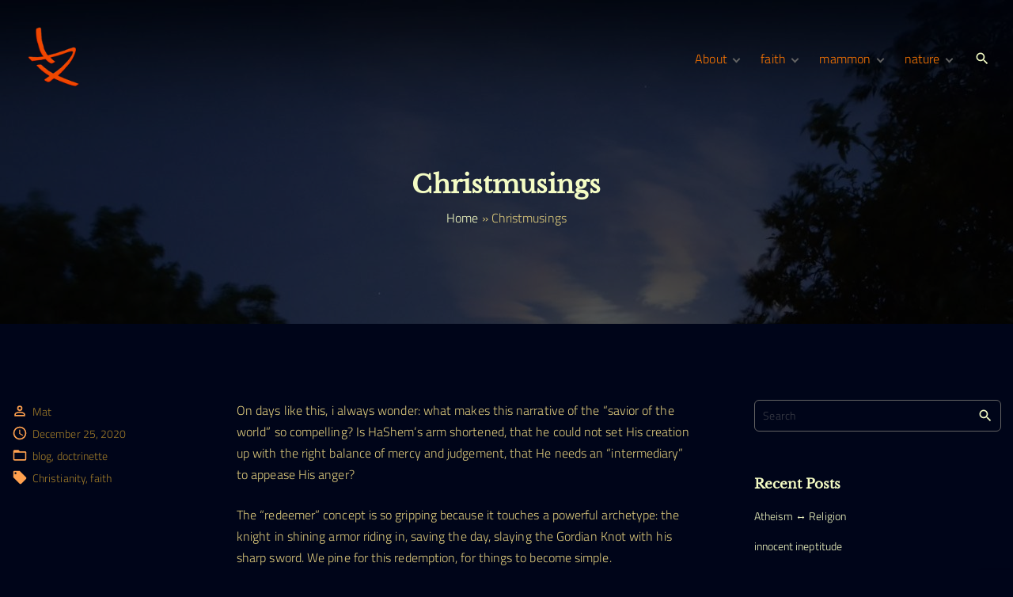

--- FILE ---
content_type: text/html; charset=UTF-8
request_url: https://www.boontotheplanet.net/blog/christmusings/
body_size: 16572
content:
<!doctype html>
<html lang="en" class="no-js-disabled">
<head>
	<meta charset="UTF-8"/>
	<meta name="viewport" content="width=device-width, initial-scale=1"/>
	<link rel="profile" href="https://gmpg.org/xfn/11"/>
	<meta name='robots' content='index, follow, max-image-preview:large, max-snippet:-1, max-video-preview:-1' />

	<!-- This site is optimized with the Yoast SEO plugin v26.6 - https://yoast.com/wordpress/plugins/seo/ -->
	<title>Christmusings - Boon to the Planet</title>
	<link rel="canonical" href="https://www.boontotheplanet.net/blog/christmusings/" />
	<meta property="og:locale" content="en_US" />
	<meta property="og:type" content="article" />
	<meta property="og:title" content="Christmusings - Boon to the Planet" />
	<meta property="og:description" content="On days like this, i always wonder: what makes this nar­ra­tive of the “savior of the world” so com­pelling? Is..." />
	<meta property="og:url" content="https://www.boontotheplanet.net/blog/christmusings/" />
	<meta property="og:site_name" content="Boon to the Planet" />
	<meta property="article:published_time" content="2020-12-25T23:44:05+00:00" />
	<meta property="article:modified_time" content="2024-02-14T19:45:58+00:00" />
	<meta property="og:image" content="http://www.boontotheplanet.net/wp-content/uploads/2020/12/2020-12-18_20-55_light_arrows_730.jpg" />
	<meta name="author" content="Mat" />
	<meta name="twitter:card" content="summary_large_image" />
	<meta name="twitter:label1" content="Written by" />
	<meta name="twitter:data1" content="Mat" />
	<meta name="twitter:label2" content="Est. reading time" />
	<meta name="twitter:data2" content="3 minutes" />
	<script type="application/ld+json" class="yoast-schema-graph">{"@context":"https://schema.org","@graph":[{"@type":"Article","@id":"https://www.boontotheplanet.net/blog/christmusings/#article","isPartOf":{"@id":"https://www.boontotheplanet.net/blog/christmusings/"},"author":{"name":"Mat","@id":"https://www.boontotheplanet.net/#/schema/person/9caa0a5298876801d20183cfc0df36f6"},"headline":"Christmusings","datePublished":"2020-12-25T23:44:05+00:00","dateModified":"2024-02-14T19:45:58+00:00","mainEntityOfPage":{"@id":"https://www.boontotheplanet.net/blog/christmusings/"},"wordCount":433,"publisher":{"@id":"https://www.boontotheplanet.net/#organization"},"image":{"@id":"https://www.boontotheplanet.net/blog/christmusings/#primaryimage"},"thumbnailUrl":"http://www.boontotheplanet.net/wp-content/uploads/2020/12/2020-12-18_20-55_light_arrows_730.jpg","keywords":["Christianity","faith"],"articleSection":["blog","doctrinette"],"inLanguage":"en"},{"@type":"WebPage","@id":"https://www.boontotheplanet.net/blog/christmusings/","url":"https://www.boontotheplanet.net/blog/christmusings/","name":"Christmusings - Boon to the Planet","isPartOf":{"@id":"https://www.boontotheplanet.net/#website"},"primaryImageOfPage":{"@id":"https://www.boontotheplanet.net/blog/christmusings/#primaryimage"},"image":{"@id":"https://www.boontotheplanet.net/blog/christmusings/#primaryimage"},"thumbnailUrl":"http://www.boontotheplanet.net/wp-content/uploads/2020/12/2020-12-18_20-55_light_arrows_730.jpg","datePublished":"2020-12-25T23:44:05+00:00","dateModified":"2024-02-14T19:45:58+00:00","breadcrumb":{"@id":"https://www.boontotheplanet.net/blog/christmusings/#breadcrumb"},"inLanguage":"en","potentialAction":[{"@type":"ReadAction","target":["https://www.boontotheplanet.net/blog/christmusings/"]}]},{"@type":"ImageObject","inLanguage":"en","@id":"https://www.boontotheplanet.net/blog/christmusings/#primaryimage","url":"http://www.boontotheplanet.net/wp-content/uploads/2020/12/2020-12-18_20-55_light_arrows_730.jpg","contentUrl":"http://www.boontotheplanet.net/wp-content/uploads/2020/12/2020-12-18_20-55_light_arrows_730.jpg"},{"@type":"BreadcrumbList","@id":"https://www.boontotheplanet.net/blog/christmusings/#breadcrumb","itemListElement":[{"@type":"ListItem","position":1,"name":"Home","item":"https://www.boontotheplanet.net/"},{"@type":"ListItem","position":2,"name":"Christmusings"}]},{"@type":"WebSite","@id":"https://www.boontotheplanet.net/#website","url":"https://www.boontotheplanet.net/","name":"Boon to the Planet","description":"fixing a broken world, one thought at a time","publisher":{"@id":"https://www.boontotheplanet.net/#organization"},"potentialAction":[{"@type":"SearchAction","target":{"@type":"EntryPoint","urlTemplate":"https://www.boontotheplanet.net/?s={search_term_string}"},"query-input":{"@type":"PropertyValueSpecification","valueRequired":true,"valueName":"search_term_string"}}],"inLanguage":"en"},{"@type":"Organization","@id":"https://www.boontotheplanet.net/#organization","name":"Boon to the Planet","url":"https://www.boontotheplanet.net/","logo":{"@type":"ImageObject","inLanguage":"en","@id":"https://www.boontotheplanet.net/#/schema/logo/image/","url":"https://www.boontotheplanet.net/wp-content/uploads/2021/11/2021-11-29_bttp_logo_v5_140_transparent_bg.png","contentUrl":"https://www.boontotheplanet.net/wp-content/uploads/2021/11/2021-11-29_bttp_logo_v5_140_transparent_bg.png","width":140,"height":131,"caption":"Boon to the Planet"},"image":{"@id":"https://www.boontotheplanet.net/#/schema/logo/image/"}},{"@type":"Person","@id":"https://www.boontotheplanet.net/#/schema/person/9caa0a5298876801d20183cfc0df36f6","name":"Mat","image":{"@type":"ImageObject","inLanguage":"en","@id":"https://www.boontotheplanet.net/#/schema/person/image/","url":"https://secure.gravatar.com/avatar/3ae9465e8b5f4ade488d85ab545244150a90d4cc479fac40b21bd4ee4df05ea7?s=96&r=g","contentUrl":"https://secure.gravatar.com/avatar/3ae9465e8b5f4ade488d85ab545244150a90d4cc479fac40b21bd4ee4df05ea7?s=96&r=g","caption":"Mat"},"url":"https://www.boontotheplanet.net/author/admin/"}]}</script>
	<!-- / Yoast SEO plugin. -->


<link rel="alternate" type="application/rss+xml" title="Boon to the Planet &raquo; Feed" href="https://www.boontotheplanet.net/feed/" />
<link rel="alternate" type="application/rss+xml" title="Boon to the Planet &raquo; Comments Feed" href="https://www.boontotheplanet.net/comments/feed/" />
<link rel="alternate" type="application/rss+xml" title="Boon to the Planet &raquo; Christmusings Comments Feed" href="https://www.boontotheplanet.net/blog/christmusings/feed/" />
<link rel="alternate" title="oEmbed (JSON)" type="application/json+oembed" href="https://www.boontotheplanet.net/wp-json/oembed/1.0/embed?url=https%3A%2F%2Fwww.boontotheplanet.net%2Fblog%2Fchristmusings%2F" />
<link rel="alternate" title="oEmbed (XML)" type="text/xml+oembed" href="https://www.boontotheplanet.net/wp-json/oembed/1.0/embed?url=https%3A%2F%2Fwww.boontotheplanet.net%2Fblog%2Fchristmusings%2F&#038;format=xml" />
<style id='wp-img-auto-sizes-contain-inline-css'>
img:is([sizes=auto i],[sizes^="auto," i]){contain-intrinsic-size:3000px 1500px}
/*# sourceURL=wp-img-auto-sizes-contain-inline-css */
</style>

<style id='wp-emoji-styles-inline-css'>

	img.wp-smiley, img.emoji {
		display: inline !important;
		border: none !important;
		box-shadow: none !important;
		height: 1em !important;
		width: 1em !important;
		margin: 0 0.07em !important;
		vertical-align: -0.1em !important;
		background: none !important;
		padding: 0 !important;
	}
/*# sourceURL=wp-emoji-styles-inline-css */
</style>
<link rel='stylesheet' id='wp-block-library-css' href='https://www.boontotheplanet.net/wp-includes/css/dist/block-library/style.min.css?ver=6.9' media='all' />
<style id='wp-block-image-inline-css'>
.wp-block-image>a,.wp-block-image>figure>a{display:inline-block}.wp-block-image img{box-sizing:border-box;height:auto;max-width:100%;vertical-align:bottom}@media not (prefers-reduced-motion){.wp-block-image img.hide{visibility:hidden}.wp-block-image img.show{animation:show-content-image .4s}}.wp-block-image[style*=border-radius] img,.wp-block-image[style*=border-radius]>a{border-radius:inherit}.wp-block-image.has-custom-border img{box-sizing:border-box}.wp-block-image.aligncenter{text-align:center}.wp-block-image.alignfull>a,.wp-block-image.alignwide>a{width:100%}.wp-block-image.alignfull img,.wp-block-image.alignwide img{height:auto;width:100%}.wp-block-image .aligncenter,.wp-block-image .alignleft,.wp-block-image .alignright,.wp-block-image.aligncenter,.wp-block-image.alignleft,.wp-block-image.alignright{display:table}.wp-block-image .aligncenter>figcaption,.wp-block-image .alignleft>figcaption,.wp-block-image .alignright>figcaption,.wp-block-image.aligncenter>figcaption,.wp-block-image.alignleft>figcaption,.wp-block-image.alignright>figcaption{caption-side:bottom;display:table-caption}.wp-block-image .alignleft{float:left;margin:.5em 1em .5em 0}.wp-block-image .alignright{float:right;margin:.5em 0 .5em 1em}.wp-block-image .aligncenter{margin-left:auto;margin-right:auto}.wp-block-image :where(figcaption){margin-bottom:1em;margin-top:.5em}.wp-block-image.is-style-circle-mask img{border-radius:9999px}@supports ((-webkit-mask-image:none) or (mask-image:none)) or (-webkit-mask-image:none){.wp-block-image.is-style-circle-mask img{border-radius:0;-webkit-mask-image:url('data:image/svg+xml;utf8,<svg viewBox="0 0 100 100" xmlns="http://www.w3.org/2000/svg"><circle cx="50" cy="50" r="50"/></svg>');mask-image:url('data:image/svg+xml;utf8,<svg viewBox="0 0 100 100" xmlns="http://www.w3.org/2000/svg"><circle cx="50" cy="50" r="50"/></svg>');mask-mode:alpha;-webkit-mask-position:center;mask-position:center;-webkit-mask-repeat:no-repeat;mask-repeat:no-repeat;-webkit-mask-size:contain;mask-size:contain}}:root :where(.wp-block-image.is-style-rounded img,.wp-block-image .is-style-rounded img){border-radius:9999px}.wp-block-image figure{margin:0}.wp-lightbox-container{display:flex;flex-direction:column;position:relative}.wp-lightbox-container img{cursor:zoom-in}.wp-lightbox-container img:hover+button{opacity:1}.wp-lightbox-container button{align-items:center;backdrop-filter:blur(16px) saturate(180%);background-color:#5a5a5a40;border:none;border-radius:4px;cursor:zoom-in;display:flex;height:20px;justify-content:center;opacity:0;padding:0;position:absolute;right:16px;text-align:center;top:16px;width:20px;z-index:100}@media not (prefers-reduced-motion){.wp-lightbox-container button{transition:opacity .2s ease}}.wp-lightbox-container button:focus-visible{outline:3px auto #5a5a5a40;outline:3px auto -webkit-focus-ring-color;outline-offset:3px}.wp-lightbox-container button:hover{cursor:pointer;opacity:1}.wp-lightbox-container button:focus{opacity:1}.wp-lightbox-container button:focus,.wp-lightbox-container button:hover,.wp-lightbox-container button:not(:hover):not(:active):not(.has-background){background-color:#5a5a5a40;border:none}.wp-lightbox-overlay{box-sizing:border-box;cursor:zoom-out;height:100vh;left:0;overflow:hidden;position:fixed;top:0;visibility:hidden;width:100%;z-index:100000}.wp-lightbox-overlay .close-button{align-items:center;cursor:pointer;display:flex;justify-content:center;min-height:40px;min-width:40px;padding:0;position:absolute;right:calc(env(safe-area-inset-right) + 16px);top:calc(env(safe-area-inset-top) + 16px);z-index:5000000}.wp-lightbox-overlay .close-button:focus,.wp-lightbox-overlay .close-button:hover,.wp-lightbox-overlay .close-button:not(:hover):not(:active):not(.has-background){background:none;border:none}.wp-lightbox-overlay .lightbox-image-container{height:var(--wp--lightbox-container-height);left:50%;overflow:hidden;position:absolute;top:50%;transform:translate(-50%,-50%);transform-origin:top left;width:var(--wp--lightbox-container-width);z-index:9999999999}.wp-lightbox-overlay .wp-block-image{align-items:center;box-sizing:border-box;display:flex;height:100%;justify-content:center;margin:0;position:relative;transform-origin:0 0;width:100%;z-index:3000000}.wp-lightbox-overlay .wp-block-image img{height:var(--wp--lightbox-image-height);min-height:var(--wp--lightbox-image-height);min-width:var(--wp--lightbox-image-width);width:var(--wp--lightbox-image-width)}.wp-lightbox-overlay .wp-block-image figcaption{display:none}.wp-lightbox-overlay button{background:none;border:none}.wp-lightbox-overlay .scrim{background-color:#fff;height:100%;opacity:.9;position:absolute;width:100%;z-index:2000000}.wp-lightbox-overlay.active{visibility:visible}@media not (prefers-reduced-motion){.wp-lightbox-overlay.active{animation:turn-on-visibility .25s both}.wp-lightbox-overlay.active img{animation:turn-on-visibility .35s both}.wp-lightbox-overlay.show-closing-animation:not(.active){animation:turn-off-visibility .35s both}.wp-lightbox-overlay.show-closing-animation:not(.active) img{animation:turn-off-visibility .25s both}.wp-lightbox-overlay.zoom.active{animation:none;opacity:1;visibility:visible}.wp-lightbox-overlay.zoom.active .lightbox-image-container{animation:lightbox-zoom-in .4s}.wp-lightbox-overlay.zoom.active .lightbox-image-container img{animation:none}.wp-lightbox-overlay.zoom.active .scrim{animation:turn-on-visibility .4s forwards}.wp-lightbox-overlay.zoom.show-closing-animation:not(.active){animation:none}.wp-lightbox-overlay.zoom.show-closing-animation:not(.active) .lightbox-image-container{animation:lightbox-zoom-out .4s}.wp-lightbox-overlay.zoom.show-closing-animation:not(.active) .lightbox-image-container img{animation:none}.wp-lightbox-overlay.zoom.show-closing-animation:not(.active) .scrim{animation:turn-off-visibility .4s forwards}}@keyframes show-content-image{0%{visibility:hidden}99%{visibility:hidden}to{visibility:visible}}@keyframes turn-on-visibility{0%{opacity:0}to{opacity:1}}@keyframes turn-off-visibility{0%{opacity:1;visibility:visible}99%{opacity:0;visibility:visible}to{opacity:0;visibility:hidden}}@keyframes lightbox-zoom-in{0%{transform:translate(calc((-100vw + var(--wp--lightbox-scrollbar-width))/2 + var(--wp--lightbox-initial-left-position)),calc(-50vh + var(--wp--lightbox-initial-top-position))) scale(var(--wp--lightbox-scale))}to{transform:translate(-50%,-50%) scale(1)}}@keyframes lightbox-zoom-out{0%{transform:translate(-50%,-50%) scale(1);visibility:visible}99%{visibility:visible}to{transform:translate(calc((-100vw + var(--wp--lightbox-scrollbar-width))/2 + var(--wp--lightbox-initial-left-position)),calc(-50vh + var(--wp--lightbox-initial-top-position))) scale(var(--wp--lightbox-scale));visibility:hidden}}
/*# sourceURL=https://www.boontotheplanet.net/wp-includes/blocks/image/style.min.css */
</style>
<style id='global-styles-inline-css'>
:root{--wp--preset--aspect-ratio--square: 1;--wp--preset--aspect-ratio--4-3: 4/3;--wp--preset--aspect-ratio--3-4: 3/4;--wp--preset--aspect-ratio--3-2: 3/2;--wp--preset--aspect-ratio--2-3: 2/3;--wp--preset--aspect-ratio--16-9: 16/9;--wp--preset--aspect-ratio--9-16: 9/16;--wp--preset--color--black: #000000;--wp--preset--color--cyan-bluish-gray: #abb8c3;--wp--preset--color--white: #ffffff;--wp--preset--color--pale-pink: #f78da7;--wp--preset--color--vivid-red: #cf2e2e;--wp--preset--color--luminous-vivid-orange: #ff6900;--wp--preset--color--luminous-vivid-amber: #fcb900;--wp--preset--color--light-green-cyan: #7bdcb5;--wp--preset--color--vivid-green-cyan: #00d084;--wp--preset--color--pale-cyan-blue: #8ed1fc;--wp--preset--color--vivid-cyan-blue: #0693e3;--wp--preset--color--vivid-purple: #9b51e0;--wp--preset--color--light: var(--colorLight);--wp--preset--color--font: var(--colorFont);--wp--preset--color--font-muted: var(--colorFontMuted);--wp--preset--color--background: var(--colorBackground);--wp--preset--color--border: var(--colorBorder);--wp--preset--color--dark: var(--colorDark);--wp--preset--color--dark-muted: var(--colorDarkMuted);--wp--preset--color--main: var(--colorMain);--wp--preset--color--main-2: var(--colorMain2);--wp--preset--color--main-3: var(--colorMain3);--wp--preset--color--main-4: var(--colorMain4);--wp--preset--gradient--vivid-cyan-blue-to-vivid-purple: linear-gradient(135deg,rgb(6,147,227) 0%,rgb(155,81,224) 100%);--wp--preset--gradient--light-green-cyan-to-vivid-green-cyan: linear-gradient(135deg,rgb(122,220,180) 0%,rgb(0,208,130) 100%);--wp--preset--gradient--luminous-vivid-amber-to-luminous-vivid-orange: linear-gradient(135deg,rgb(252,185,0) 0%,rgb(255,105,0) 100%);--wp--preset--gradient--luminous-vivid-orange-to-vivid-red: linear-gradient(135deg,rgb(255,105,0) 0%,rgb(207,46,46) 100%);--wp--preset--gradient--very-light-gray-to-cyan-bluish-gray: linear-gradient(135deg,rgb(238,238,238) 0%,rgb(169,184,195) 100%);--wp--preset--gradient--cool-to-warm-spectrum: linear-gradient(135deg,rgb(74,234,220) 0%,rgb(151,120,209) 20%,rgb(207,42,186) 40%,rgb(238,44,130) 60%,rgb(251,105,98) 80%,rgb(254,248,76) 100%);--wp--preset--gradient--blush-light-purple: linear-gradient(135deg,rgb(255,206,236) 0%,rgb(152,150,240) 100%);--wp--preset--gradient--blush-bordeaux: linear-gradient(135deg,rgb(254,205,165) 0%,rgb(254,45,45) 50%,rgb(107,0,62) 100%);--wp--preset--gradient--luminous-dusk: linear-gradient(135deg,rgb(255,203,112) 0%,rgb(199,81,192) 50%,rgb(65,88,208) 100%);--wp--preset--gradient--pale-ocean: linear-gradient(135deg,rgb(255,245,203) 0%,rgb(182,227,212) 50%,rgb(51,167,181) 100%);--wp--preset--gradient--electric-grass: linear-gradient(135deg,rgb(202,248,128) 0%,rgb(113,206,126) 100%);--wp--preset--gradient--midnight: linear-gradient(135deg,rgb(2,3,129) 0%,rgb(40,116,252) 100%);--wp--preset--font-size--small: 13px;--wp--preset--font-size--medium: 20px;--wp--preset--font-size--large: 36px;--wp--preset--font-size--x-large: 42px;--wp--preset--font-size--normal: 18px;--wp--preset--font-size--huge: 1.65em;--wp--preset--font-size--xl: calc(1em + 1.5vmin);--wp--preset--font-size--xxl: calc(2em + 2vmin);--wp--preset--font-size--xxxl: calc(2.25em + 5vmin);--wp--preset--font-size--xxxxl: calc(2.25em + 7vmin);--wp--preset--spacing--20: 0.44rem;--wp--preset--spacing--30: 0.67rem;--wp--preset--spacing--40: 1rem;--wp--preset--spacing--50: 1.5rem;--wp--preset--spacing--60: 2.25rem;--wp--preset--spacing--70: 3.38rem;--wp--preset--spacing--80: 5.06rem;--wp--preset--shadow--natural: 6px 6px 9px rgba(0, 0, 0, 0.2);--wp--preset--shadow--deep: 12px 12px 50px rgba(0, 0, 0, 0.4);--wp--preset--shadow--sharp: 6px 6px 0px rgba(0, 0, 0, 0.2);--wp--preset--shadow--outlined: 6px 6px 0px -3px rgb(255, 255, 255), 6px 6px rgb(0, 0, 0);--wp--preset--shadow--crisp: 6px 6px 0px rgb(0, 0, 0);}:root { --wp--style--global--content-size: 1140px;--wp--style--global--wide-size: 1250px; }:where(body) { margin: 0; }.wp-site-blocks > .alignleft { float: left; margin-right: 2em; }.wp-site-blocks > .alignright { float: right; margin-left: 2em; }.wp-site-blocks > .aligncenter { justify-content: center; margin-left: auto; margin-right: auto; }:where(.is-layout-flex){gap: 0.5em;}:where(.is-layout-grid){gap: 0.5em;}.is-layout-flow > .alignleft{float: left;margin-inline-start: 0;margin-inline-end: 2em;}.is-layout-flow > .alignright{float: right;margin-inline-start: 2em;margin-inline-end: 0;}.is-layout-flow > .aligncenter{margin-left: auto !important;margin-right: auto !important;}.is-layout-constrained > .alignleft{float: left;margin-inline-start: 0;margin-inline-end: 2em;}.is-layout-constrained > .alignright{float: right;margin-inline-start: 2em;margin-inline-end: 0;}.is-layout-constrained > .aligncenter{margin-left: auto !important;margin-right: auto !important;}.is-layout-constrained > :where(:not(.alignleft):not(.alignright):not(.alignfull)){max-width: var(--wp--style--global--content-size);margin-left: auto !important;margin-right: auto !important;}.is-layout-constrained > .alignwide{max-width: var(--wp--style--global--wide-size);}body .is-layout-flex{display: flex;}.is-layout-flex{flex-wrap: wrap;align-items: center;}.is-layout-flex > :is(*, div){margin: 0;}body .is-layout-grid{display: grid;}.is-layout-grid > :is(*, div){margin: 0;}body{padding-top: 0px;padding-right: 0px;padding-bottom: 0px;padding-left: 0px;}:root :where(.wp-element-button, .wp-block-button__link){background-color: #32373c;border-width: 0;color: #fff;font-family: inherit;font-size: inherit;font-style: inherit;font-weight: inherit;letter-spacing: inherit;line-height: inherit;padding-top: calc(0.667em + 2px);padding-right: calc(1.333em + 2px);padding-bottom: calc(0.667em + 2px);padding-left: calc(1.333em + 2px);text-decoration: none;text-transform: inherit;}.has-black-color{color: var(--wp--preset--color--black) !important;}.has-cyan-bluish-gray-color{color: var(--wp--preset--color--cyan-bluish-gray) !important;}.has-white-color{color: var(--wp--preset--color--white) !important;}.has-pale-pink-color{color: var(--wp--preset--color--pale-pink) !important;}.has-vivid-red-color{color: var(--wp--preset--color--vivid-red) !important;}.has-luminous-vivid-orange-color{color: var(--wp--preset--color--luminous-vivid-orange) !important;}.has-luminous-vivid-amber-color{color: var(--wp--preset--color--luminous-vivid-amber) !important;}.has-light-green-cyan-color{color: var(--wp--preset--color--light-green-cyan) !important;}.has-vivid-green-cyan-color{color: var(--wp--preset--color--vivid-green-cyan) !important;}.has-pale-cyan-blue-color{color: var(--wp--preset--color--pale-cyan-blue) !important;}.has-vivid-cyan-blue-color{color: var(--wp--preset--color--vivid-cyan-blue) !important;}.has-vivid-purple-color{color: var(--wp--preset--color--vivid-purple) !important;}.has-light-color{color: var(--wp--preset--color--light) !important;}.has-font-color{color: var(--wp--preset--color--font) !important;}.has-font-muted-color{color: var(--wp--preset--color--font-muted) !important;}.has-background-color{color: var(--wp--preset--color--background) !important;}.has-border-color{color: var(--wp--preset--color--border) !important;}.has-dark-color{color: var(--wp--preset--color--dark) !important;}.has-dark-muted-color{color: var(--wp--preset--color--dark-muted) !important;}.has-main-color{color: var(--wp--preset--color--main) !important;}.has-main-2-color{color: var(--wp--preset--color--main-2) !important;}.has-main-3-color{color: var(--wp--preset--color--main-3) !important;}.has-main-4-color{color: var(--wp--preset--color--main-4) !important;}.has-black-background-color{background-color: var(--wp--preset--color--black) !important;}.has-cyan-bluish-gray-background-color{background-color: var(--wp--preset--color--cyan-bluish-gray) !important;}.has-white-background-color{background-color: var(--wp--preset--color--white) !important;}.has-pale-pink-background-color{background-color: var(--wp--preset--color--pale-pink) !important;}.has-vivid-red-background-color{background-color: var(--wp--preset--color--vivid-red) !important;}.has-luminous-vivid-orange-background-color{background-color: var(--wp--preset--color--luminous-vivid-orange) !important;}.has-luminous-vivid-amber-background-color{background-color: var(--wp--preset--color--luminous-vivid-amber) !important;}.has-light-green-cyan-background-color{background-color: var(--wp--preset--color--light-green-cyan) !important;}.has-vivid-green-cyan-background-color{background-color: var(--wp--preset--color--vivid-green-cyan) !important;}.has-pale-cyan-blue-background-color{background-color: var(--wp--preset--color--pale-cyan-blue) !important;}.has-vivid-cyan-blue-background-color{background-color: var(--wp--preset--color--vivid-cyan-blue) !important;}.has-vivid-purple-background-color{background-color: var(--wp--preset--color--vivid-purple) !important;}.has-light-background-color{background-color: var(--wp--preset--color--light) !important;}.has-font-background-color{background-color: var(--wp--preset--color--font) !important;}.has-font-muted-background-color{background-color: var(--wp--preset--color--font-muted) !important;}.has-background-background-color{background-color: var(--wp--preset--color--background) !important;}.has-border-background-color{background-color: var(--wp--preset--color--border) !important;}.has-dark-background-color{background-color: var(--wp--preset--color--dark) !important;}.has-dark-muted-background-color{background-color: var(--wp--preset--color--dark-muted) !important;}.has-main-background-color{background-color: var(--wp--preset--color--main) !important;}.has-main-2-background-color{background-color: var(--wp--preset--color--main-2) !important;}.has-main-3-background-color{background-color: var(--wp--preset--color--main-3) !important;}.has-main-4-background-color{background-color: var(--wp--preset--color--main-4) !important;}.has-black-border-color{border-color: var(--wp--preset--color--black) !important;}.has-cyan-bluish-gray-border-color{border-color: var(--wp--preset--color--cyan-bluish-gray) !important;}.has-white-border-color{border-color: var(--wp--preset--color--white) !important;}.has-pale-pink-border-color{border-color: var(--wp--preset--color--pale-pink) !important;}.has-vivid-red-border-color{border-color: var(--wp--preset--color--vivid-red) !important;}.has-luminous-vivid-orange-border-color{border-color: var(--wp--preset--color--luminous-vivid-orange) !important;}.has-luminous-vivid-amber-border-color{border-color: var(--wp--preset--color--luminous-vivid-amber) !important;}.has-light-green-cyan-border-color{border-color: var(--wp--preset--color--light-green-cyan) !important;}.has-vivid-green-cyan-border-color{border-color: var(--wp--preset--color--vivid-green-cyan) !important;}.has-pale-cyan-blue-border-color{border-color: var(--wp--preset--color--pale-cyan-blue) !important;}.has-vivid-cyan-blue-border-color{border-color: var(--wp--preset--color--vivid-cyan-blue) !important;}.has-vivid-purple-border-color{border-color: var(--wp--preset--color--vivid-purple) !important;}.has-light-border-color{border-color: var(--wp--preset--color--light) !important;}.has-font-border-color{border-color: var(--wp--preset--color--font) !important;}.has-font-muted-border-color{border-color: var(--wp--preset--color--font-muted) !important;}.has-background-border-color{border-color: var(--wp--preset--color--background) !important;}.has-border-border-color{border-color: var(--wp--preset--color--border) !important;}.has-dark-border-color{border-color: var(--wp--preset--color--dark) !important;}.has-dark-muted-border-color{border-color: var(--wp--preset--color--dark-muted) !important;}.has-main-border-color{border-color: var(--wp--preset--color--main) !important;}.has-main-2-border-color{border-color: var(--wp--preset--color--main-2) !important;}.has-main-3-border-color{border-color: var(--wp--preset--color--main-3) !important;}.has-main-4-border-color{border-color: var(--wp--preset--color--main-4) !important;}.has-vivid-cyan-blue-to-vivid-purple-gradient-background{background: var(--wp--preset--gradient--vivid-cyan-blue-to-vivid-purple) !important;}.has-light-green-cyan-to-vivid-green-cyan-gradient-background{background: var(--wp--preset--gradient--light-green-cyan-to-vivid-green-cyan) !important;}.has-luminous-vivid-amber-to-luminous-vivid-orange-gradient-background{background: var(--wp--preset--gradient--luminous-vivid-amber-to-luminous-vivid-orange) !important;}.has-luminous-vivid-orange-to-vivid-red-gradient-background{background: var(--wp--preset--gradient--luminous-vivid-orange-to-vivid-red) !important;}.has-very-light-gray-to-cyan-bluish-gray-gradient-background{background: var(--wp--preset--gradient--very-light-gray-to-cyan-bluish-gray) !important;}.has-cool-to-warm-spectrum-gradient-background{background: var(--wp--preset--gradient--cool-to-warm-spectrum) !important;}.has-blush-light-purple-gradient-background{background: var(--wp--preset--gradient--blush-light-purple) !important;}.has-blush-bordeaux-gradient-background{background: var(--wp--preset--gradient--blush-bordeaux) !important;}.has-luminous-dusk-gradient-background{background: var(--wp--preset--gradient--luminous-dusk) !important;}.has-pale-ocean-gradient-background{background: var(--wp--preset--gradient--pale-ocean) !important;}.has-electric-grass-gradient-background{background: var(--wp--preset--gradient--electric-grass) !important;}.has-midnight-gradient-background{background: var(--wp--preset--gradient--midnight) !important;}.has-small-font-size{font-size: var(--wp--preset--font-size--small) !important;}.has-medium-font-size{font-size: var(--wp--preset--font-size--medium) !important;}.has-large-font-size{font-size: var(--wp--preset--font-size--large) !important;}.has-x-large-font-size{font-size: var(--wp--preset--font-size--x-large) !important;}.has-normal-font-size{font-size: var(--wp--preset--font-size--normal) !important;}.has-huge-font-size{font-size: var(--wp--preset--font-size--huge) !important;}.has-xl-font-size{font-size: var(--wp--preset--font-size--xl) !important;}.has-xxl-font-size{font-size: var(--wp--preset--font-size--xxl) !important;}.has-xxxl-font-size{font-size: var(--wp--preset--font-size--xxxl) !important;}.has-xxxxl-font-size{font-size: var(--wp--preset--font-size--xxxxl) !important;}
/*# sourceURL=global-styles-inline-css */
</style>

<link rel='stylesheet' id='contact-form-7-css' href='https://www.boontotheplanet.net/wp-content/plugins/contact-form-7/includes/css/styles.css?ver=6.1.4' media='all' />
<link rel='stylesheet' id='exs-style-css' href='https://www.boontotheplanet.net/wp-content/themes/exs-pro/assets/css/min/main-1200.css?ver=1.0.1' media='all' />
<link rel='stylesheet' id='exs-menu-mobile-type-style-css' href='https://www.boontotheplanet.net/wp-content/themes/exs-pro/assets/css/min/menu-mobile3.css?ver=1.0.1' media='all and (max-width: 1199px)' />
<link rel='stylesheet' id='exs-burger-type-style-css' href='https://www.boontotheplanet.net/wp-content/themes/exs-pro/assets/css/min/burger-type4.css?ver=1.0.1' media='all' />
<link rel='stylesheet' id='exs-pagination-type-style-css' href='https://www.boontotheplanet.net/wp-content/themes/exs-pro/assets/css/min/pagination-type2.css?ver=1.0.1' media='all' />
<link rel='stylesheet' id='exs-glightbox-style-css' href='https://www.boontotheplanet.net/wp-content/themes/exs-pro/assets/vendors/glightbox/glightbox.min.css?ver=1.0.1' media='all' />
<style id='wp-typography-custom-inline-css'>
sup{vertical-align: 60%;font-size: 75%;line-height: 100%}sub{vertical-align: -10%;font-size: 75%;line-height: 100%}.amp{font-family: Baskerville, "Goudy Old Style", "Palatino", "Book Antiqua", "Warnock Pro", serif;font-weight: normal;font-style: italic;font-size: 1.1em;line-height: 1em}.caps{font-size: 90%}.dquo{margin-left:-.40em}.quo{margin-left:-.2em}
/*# sourceURL=wp-typography-custom-inline-css */
</style>
<style id='wp-typography-safari-font-workaround-inline-css'>
body {-webkit-font-feature-settings: "liga";font-feature-settings: "liga";-ms-font-feature-settings: normal;}
/*# sourceURL=wp-typography-safari-font-workaround-inline-css */
</style>
<link rel='stylesheet' id='exs-dark-style-css' href='https://www.boontotheplanet.net/wp-content/themes/exs-dark/assets/css/min/main.css?ver=1.0.1' media='all' />
<link rel='stylesheet' id='exs-google-fonts-style-local-css' href='https://www.boontotheplanet.net/wp-content/fonts/1335edd02e15368e6a9bbc1a81791dc1.css?ver=1.0.0' media='all' />
<style id='exs-google-fonts-style-local-inline-css'>
body,button,input,select,textarea{font-family:"Titillium Web",sans-serif}h1,h2,h3,h4,h5,h6{font-family: "Libre Baskerville",sans-serif}
/*# sourceURL=exs-google-fonts-style-local-inline-css */
</style>
<link rel='stylesheet' id='wp-block-paragraph-css' href='https://www.boontotheplanet.net/wp-includes/blocks/paragraph/style.min.css?ver=6.9' media='all' />
<link rel="https://api.w.org/" href="https://www.boontotheplanet.net/wp-json/" /><link rel="alternate" title="JSON" type="application/json" href="https://www.boontotheplanet.net/wp-json/wp/v2/posts/842" /><link rel="EditURI" type="application/rsd+xml" title="RSD" href="https://www.boontotheplanet.net/xmlrpc.php?rsd" />
<meta name="generator" content="WordPress 6.9" />
<link rel='shortlink' href='https://www.boontotheplanet.net/?p=842' />
<style>.recentcomments a{display:inline !important;padding:0 !important;margin:0 !important;}</style><link rel="icon" href="https://www.boontotheplanet.net/wp-content/uploads/2021/11/cropped-bttp_logo_1-2_120x120_orange_v2.5-32x32.png" sizes="32x32" />
<link rel="icon" href="https://www.boontotheplanet.net/wp-content/uploads/2021/11/cropped-bttp_logo_1-2_120x120_orange_v2.5-192x192.png" sizes="192x192" />
<link rel="apple-touch-icon" href="https://www.boontotheplanet.net/wp-content/uploads/2021/11/cropped-bttp_logo_1-2_120x120_orange_v2.5-180x180.png" />
<meta name="msapplication-TileImage" content="https://www.boontotheplanet.net/wp-content/uploads/2021/11/cropped-bttp_logo_1-2_120x120_orange_v2.5-270x270.png" />
	<style id="exs-style-inline-inline-css">
		:root{--colorLight:#000519;--colorLightRGB:0,5,25;--colorFont:#ddca7c;--colorFontMuted:#a07c29;--colorBackground:#111119;--colorBorder:#636363;--colorDark:#f2f2f2;--colorDarkMuted:#f4fcc4;--colorMain:#ffa14f;--colorMain2:#ff7700;--colorMain3:#e678f5;--colorMain4:#7892f5;--btn-fs:.92em;--socialGap:1em;--wli-my:1.25em;--sb-gap:4.5rem;--sideNavWidth:290px;--sideNavPX:20px;--mobileNavWidth:340px;--mobileNavPX:40px;--sfixWidth:320px;--sfixPX:30px;}body{letter-spacing:0.005em;}h1{font-size:2em;font-weight:700;}h2{font-size:1.75em;font-weight:700;}h3{font-weight:700;}h4{font-weight:700;}h5{font-weight:700;}h6{font-weight:700;}.top-nav a{color:var(--colorMain2);}.top-nav a:hover{color:var(--colorMain);}.singular .entry-content a:not([class]){color:var(--colorMain);}.singular .entry-content a:not([class]):hover{color:var(--colorMain2);}body,button,input,select,textarea{font-family:"Titillium Web",sans-serif}h1,h2,h3,h4,h5,h6{font-family: "Libre Baskerville",sans-serif}	</style>
	</head>
<body id="body" class="wp-singular post-template-default single single-post postid-842 single-format-standard wp-custom-logo wp-theme-exs-pro wp-child-theme-exs-dark singular with-sidebar btns-bold btns-big btns-colormain btns-rounded meta-icons-main header-sticky thumbnail-fullwidth" itemtype="https://schema.org/Blog" itemscope="itemscope" data-nonce="9de858ba78" data-ajax="https://www.boontotheplanet.net/wp-admin/admin-ajax.php"
	>
<a id="skip_link" class="screen-reader-text skip-link" href="#main">Skip to content</a>
<div id="box" class="box-fade-in">
	<div id="top-wrap" class="container-1400">	<div id="header-image"
	class="  background-fixed background-overlay overlay-dark"
	style="background-image: url('https://www.boontotheplanet.net/wp-content/uploads/2021/12/cropped-2014-07-09_22.22.14_moon_HDR_1920.jpg');--overlay-dark:0.6"
	>
<div id="header-affix-wrap" class="header-wrap l  ">
		<header id="header"
	        data-bg="l"
			class="header header-1 l  menu-right always-sticky   header-tall has-menu ">
						<div class="container">
			<a class="logo logo-left with-image   " href="https://www.boontotheplanet.net/" rel="home" itemprop="url">
	<img width="140" height="131" src="https://www.boontotheplanet.net/wp-content/uploads/2021/11/2021-11-29_bttp_logo_v5_140_transparent_bg.png" class="attachment-full size-full" alt="Boon to the Planet" loading="eager" decoding="async" />		<span class="logo-text">
						<span class="logo-text-primary hidden">
				<span class="fs-26 fs-xl-inherit">
				bttp				</span>
			</span><!-- .logo-text-primary -->
									<span class="logo-text-secondary hidden">
				<span class="fs-14 fs-xl-inherit">
				boon to the planet				</span>
			</span><!-- .logo-text-secondary -->
					</span><!-- .logo-text -->
	</a><!-- .logo -->
			<div id="logo-align"></div>
			<div id="overlay"
	></div>				<nav id="nav_top" class="top-nav" aria-label="Top Menu">
					<ul id="menu-main" class="top-menu menu-low-items"><li id="menu-item-39" class="menu-item menu-item-type-post_type menu-item-object-page menu-item-has-children menu-item-39"><a href="https://www.boontotheplanet.net/about/" data-hover="About"><span class="nav-menu-item-inside" data-hover="About">About</span></a>
<ul class="sub-menu">
	<li id="menu-item-236" class="menu-item menu-item-type-post_type menu-item-object-page menu-item-236"><a href="https://www.boontotheplanet.net/about/out-and-about/" data-hover="out and&nbsp;about"><span class="nav-menu-item-inside" data-hover="out and&nbsp;about">out and&nbsp;about</span></a></li>
	<li id="menu-item-235" class="menu-item menu-item-type-post_type menu-item-object-page menu-item-235"><a href="https://www.boontotheplanet.net/about/contact/" data-hover="Contact"><span class="nav-menu-item-inside" data-hover="Contact">Contact</span></a></li>
</ul>
</li>
<li id="menu-item-38" class="menu-item menu-item-type-post_type menu-item-object-page menu-item-has-children menu-item-38"><a href="https://www.boontotheplanet.net/faith/" data-hover="faith"><span class="nav-menu-item-inside" data-hover="faith">faith</span></a>
<ul class="sub-menu">
	<li id="menu-item-1246" class="menu-item menu-item-type-post_type menu-item-object-page menu-item-has-children menu-item-1246"><a href="https://www.boontotheplanet.net/faith/christianoty/" data-hover="Christianoty"><span class="nav-menu-item-inside" data-hover="Christianoty">Christianoty</span></a>
	<ul class="sub-menu">
		<li id="menu-item-630" class="menu-item menu-item-type-post_type menu-item-object-page menu-item-630"><a href="https://www.boontotheplanet.net/faith/trinoty/" data-hover="Tri·not·y"><span class="nav-menu-item-inside" data-hover="Tri·not·y">Tri·not·y</span></a></li>
		<li id="menu-item-626" class="menu-item menu-item-type-post_type menu-item-object-page menu-item-626"><a href="https://www.boontotheplanet.net/faith/restoration/" data-hover="restoration"><span class="nav-menu-item-inside" data-hover="restoration">restoration</span></a></li>
	</ul>
</li>
	<li id="menu-item-560" class="menu-item menu-item-type-post_type menu-item-object-page menu-item-has-children menu-item-560"><a href="https://www.boontotheplanet.net/faith/hebrew-roots/" data-hover="Hebrew Roots"><span class="nav-menu-item-inside" data-hover="Hebrew Roots">Hebrew Roots</span></a>
	<ul class="sub-menu">
		<li id="menu-item-862" class="menu-item menu-item-type-post_type menu-item-object-page menu-item-862"><a href="https://www.boontotheplanet.net/faith/hebrew-roots/everything-points/" data-hover="everything points"><span class="nav-menu-item-inside" data-hover="everything points">everything points</span></a></li>
	</ul>
</li>
	<li id="menu-item-41" class="menu-item menu-item-type-post_type menu-item-object-page menu-item-41"><a href="https://www.boontotheplanet.net/faith/charity/" data-hover="charity"><span class="nav-menu-item-inside" data-hover="charity">charity</span></a></li>
	<li id="menu-item-834" class="menu-item menu-item-type-post_type menu-item-object-page menu-item-834"><a href="https://www.boontotheplanet.net/faith/thinking/" data-hover="thinking"><span class="nav-menu-item-inside" data-hover="thinking">thinking</span></a></li>
</ul>
</li>
<li id="menu-item-45" class="menu-item menu-item-type-post_type menu-item-object-page menu-item-has-children menu-item-45"><a href="https://www.boontotheplanet.net/mammon/" data-hover="mammon"><span class="nav-menu-item-inside" data-hover="mammon">mammon</span></a>
<ul class="sub-menu">
	<li id="menu-item-49" class="menu-item menu-item-type-post_type menu-item-object-page menu-item-49"><a href="https://www.boontotheplanet.net/mammon/taxing/" data-hover="taxing"><span class="nav-menu-item-inside" data-hover="taxing">taxing</span></a></li>
	<li id="menu-item-63" class="menu-item menu-item-type-post_type menu-item-object-page menu-item-63"><a href="https://www.boontotheplanet.net/mammon/real-economy/" data-hover="real economy"><span class="nav-menu-item-inside" data-hover="real economy">real economy</span></a></li>
</ul>
</li>
<li id="menu-item-51" class="menu-item menu-item-type-post_type menu-item-object-page menu-item-has-children menu-item-51"><a href="https://www.boontotheplanet.net/nature/" data-hover="nature"><span class="nav-menu-item-inside" data-hover="nature">nature</span></a>
<ul class="sub-menu">
	<li id="menu-item-668" class="menu-item menu-item-type-post_type menu-item-object-page menu-item-668"><a href="https://www.boontotheplanet.net/nature/water/" data-hover="Water"><span class="nav-menu-item-inside" data-hover="Water">Water</span></a></li>
	<li id="menu-item-55" class="menu-item menu-item-type-post_type menu-item-object-page menu-item-55"><a href="https://www.boontotheplanet.net/nature/energy/" data-hover="energy"><span class="nav-menu-item-inside" data-hover="energy">energy</span></a></li>
	<li id="menu-item-60" class="menu-item menu-item-type-post_type menu-item-object-page menu-item-60"><a href="https://www.boontotheplanet.net/nature/so-called-waste/" data-hover="so-called «waste»"><span class="nav-menu-item-inside" data-hover="so-called «waste»">so-called «waste»</span></a></li>
</ul>
</li>
</ul>							<button id="nav_close" class="nav-btn active"
									aria-controls="nav_top"
									aria-expanded="true"
									aria-label="Top Menu Close"
																>
								<span></span>
							</button>
										</nav><!-- .top-nav -->
						<div class="header-search ">
			<button id="search_toggle"
					aria-controls="search_dropdown"
					aria-expanded="false"
					aria-label="Search Dropdown Toggler"
								>
				<span class="svg-icon icon-magnify"><svg xmlns="http://www.w3.org/2000/svg" xmlns:xlink="http://www.w3.org/1999/xlink" version="1.1" width="24" height="24" viewBox="0 0 24 24">
	<path
		d="M9.5,3A6.5,6.5 0 0,1 16,9.5C16,11.11 15.41,12.59 14.44,13.73L14.71,14H15.5L20.5,19L19,20.5L14,15.5V14.71L13.73,14.44C12.59,15.41 11.11,16 9.5,16A6.5,6.5 0 0,1 3,9.5A6.5,6.5 0 0,1 9.5,3M9.5,5C7,5 5,7 5,9.5C5,12 7,14 9.5,14C12,14 14,12 14,9.5C14,7 12,5 9.5,5Z"/>
</svg>
</span>			</button>
		</div><!-- .header-search -->
						<button id="nav_toggle" class="nav-btn"
						aria-controls="nav_top"
						aria-expanded="false"
						aria-label="Top Menu Toggler"
										>
					<span></span>
				</button>
					</div><!-- .container -->
			</header><!-- #header -->
	</div><!-- #header-affix-wrap-->
<section class="title title-3 text-center l m   container-1400 overflow-visible"
	>
		<div class="container pt-4 pb-7">
					<h1 itemprop="headline">Christmusings</h1>
			<nav class="breadcrumbs"><span><span><a href="https://www.boontotheplanet.net/">Home</a></span> &raquo; <span class="breadcrumb_last" aria-current="page">Christmusings</span></span></nav>	</div><!-- .container -->
	</section><!-- #title -->
	</div><!-- #header-image-->
</div><!-- #top-wrap-->	<div id="main" class="main sidebar-25 sidebar-gap-4.5 container-1400 overflow-visible">
		<div class="container pt-6 pb-6">
						<div id="columns" class="main-columns">
				<main id="col" class="column-main ">
								<div id="layout" class="layout-meta-side">
					<article id="post-842" class="post-842 post type-post status-publish format-standard hentry category-blog category-doctrinette tag-christianity tag-faith no-post-thumbnail" itemtype="https://schema.org/Article" itemscope="itemscope">
		<h4 class="hidden" itemscope="itemscope" itemprop="headline" itemtype="https://schema.org/Text">Christmusings</h4>		<div class="item-content d-flex">
						<div class="entry-footer-side">
				<footer
					class="entry-footer entry-footer-side entry-footer-sticky ">			<span class="entry-author-wrap icon-inline ">
			<span class="svg-icon icon-account-outline"><svg xmlns="http://www.w3.org/2000/svg" xmlns:xlink="http://www.w3.org/1999/xlink" version="1.1" width="24" height="24" viewBox="0 0 24 24">
	<path
		d="M12,4A4,4 0 0,1 16,8A4,4 0 0,1 12,12A4,4 0 0,1 8,8A4,4 0 0,1 12,4M12,6A2,2 0 0,0 10,8A2,2 0 0,0 12,10A2,2 0 0,0 14,8A2,2 0 0,0 12,6M12,13C14.67,13 20,14.33 20,17V20H4V17C4,14.33 9.33,13 12,13M12,14.9C9.03,14.9 5.9,16.36 5.9,17V18.1H18.1V17C18.1,16.36 14.97,14.9 12,14.9Z"/>
</svg>
</span>				<span class="vcard author" itemtype="https://schema.org/Person" itemscope="itemscope" itemprop="author">
				<a href="https://www.boontotheplanet.net/author/admin/" title="Posts by Mat" rel="author" itemprop="url"><span itemprop="name">Mat</span></a>				</span><!-- .author -->
			</span><!--.entry-author-wrap-->
						<span class="entry-date-wrap icon-inline ">
			<span class="svg-icon icon-clock-outline"><svg xmlns="http://www.w3.org/2000/svg" xmlns:xlink="http://www.w3.org/1999/xlink" version="1.1" width="24" height="24" viewBox="0 0 24 24">
	<path
		d="M12,20A8,8 0 0,0 20,12A8,8 0 0,0 12,4A8,8 0 0,0 4,12A8,8 0 0,0 12,20M12,2A10,10 0 0,1 22,12A10,10 0 0,1 12,22C6.47,22 2,17.5 2,12A10,10 0 0,1 12,2M12.5,7V12.25L17,14.92L16.25,16.15L11,13V7H12.5Z"/>
</svg>
</span>				<span class="" itemprop="datePublished">
				December 25, 2020				</span>
								<span class="hidden" itemprop="dateModified">
					February 14, 2024				</span>
						</span><!--.entry-date-wrap-->
							<span class="entry-categories-wrap icon-inline ">
				<span class="svg-icon icon-folder-outline"><svg xmlns="http://www.w3.org/2000/svg" xmlns:xlink="http://www.w3.org/1999/xlink" version="1.1" width="24" height="24" viewBox="0 0 24 24">
	<path
		d="M20,18H4V8H20M20,6H12L10,4H4C2.89,4 2,4.89 2,6V18A2,2 0 0,0 4,20H20A2,2 0 0,0 22,18V8C22,6.89 21.1,6 20,6Z"/>
</svg>
</span>					<span class="categories-list">
				<a href="https://www.boontotheplanet.net/category/blog/" rel="category tag">blog</a><span class="entry-categories-separator"> </span><a href="https://www.boontotheplanet.net/category/doctrinette/" rel="category tag">doctrinette</a>					</span><!--.categories-list-->
				</span><!--.entry-categories-wrap-->
								<span class="entry-tags-wrap icon-inline ">
					<span class="svg-icon icon-tag"><svg xmlns="http://www.w3.org/2000/svg" xmlns:xlink="http://www.w3.org/1999/xlink" version="1.1" width="24" height="24" viewBox="0 0 24 24">
	<path
		d="M5.5,7A1.5,1.5 0 0,1 4,5.5A1.5,1.5 0 0,1 5.5,4A1.5,1.5 0 0,1 7,5.5A1.5,1.5 0 0,1 5.5,7M21.41,11.58L12.41,2.58C12.05,2.22 11.55,2 11,2H4C2.89,2 2,2.89 2,4V11C2,11.55 2.22,12.05 2.59,12.41L11.58,21.41C11.95,21.77 12.45,22 13,22C13.55,22 14.05,21.77 14.41,21.41L21.41,14.41C21.78,14.05 22,13.55 22,13C22,12.44 21.77,11.94 21.41,11.58Z"/>
</svg>
</span>				<span class="tags-list">
				<span class="entry-tags"><a href="https://www.boontotheplanet.net/tag/christianity/" rel="tag">Christianity</a><span class="entry-tags-separator"> </span><a href="https://www.boontotheplanet.net/tag/faith/" rel="tag">faith</a></span>				</span><!--.tags-list-->
			</span><!--.entry-tags-wrap-->
				</footer>
				<div></div>
				<!-- .entry-footer -->
			</div>
						<div class="entry-content" itemprop="text">
				
<p>On days like this, i always wonder: what makes this nar­ra­tive of the “savior of the world” so com­pelling? Is HaShem’s arm short­ened, that he could not set His cre­ation up with the right bal­ance of mercy and judge­ment, that He needs an “inter­me­diary” to appease His&nbsp;anger?</p>



<p>The “redeemer” con­cept is so grip­ping because it touches a pow­erful arche­type: the knight in shining armor riding in, saving the day, slaying the Gor­dian Knot with his sharp sword. We pine for this redemp­tion, for things to become simple.</p>



<p>Yet often i found, as a “Chris­tian”, and no less now, that life is still inter­twined, chal­lenges and strug­gles still man­i­fold, and vic­tory rather con­cep­tual, claimed, and when achieved, laid at the feet of this G•D-man Jesus.</p>



<p>Why can we not simply believe that we are to apply our souls to this messy life to the best of our abil­i­ties and vigor (<a href="https://www.bibleserver.com/ESV/Ecclesiastes9%3A10" class="bibleserver extern" target="_blank" rel="noopener">Ecc 9:10</a>), and that this is pre­cisely what we came to this earth for, and that it will suffice?</p>



<p>Why the cir­cuitous “i am a wretched sinner who can do nothing, but i have been saved, and now i work out my sal­va­tion with fear and trem­bling”? Quin­tes­sen­tially, there is <a href="https://en.wikipedia.org/wiki/John_Piper_(theologian)" target="_blank" rel="noreferrer noopener">John Piper</a>’s “jus­ti­fi­ca­tion by faith alone apart from works of man” in con­junc­tion with “the need for the active and inevitable per­se­ver­ance of the believer in faith, sanc­ti­fi­ca­tion, and enduring suf­fer­ings, which he believes is evi­dence of G•d’s saving grace.”</p>



<p>Our works do matter, it’s not all <a href="https://www.truthaccordingtoscripture.com/documents/articles/filthy-rags/filthy-rags.php#.X-Z2_dhKhPY" target="_blank" rel="noreferrer noopener">filthy rags</a> (a ter­rible mis­in­ter­pre­ta­tion of Isaiah), yet para­dox­i­cally, they sup­pos­edly only matter as part of our total depravity, depen­dence and abjec­tion. Do we not insult our maker twofold, firstly by pro­fessing our own utter use­less­ness (despite being cre­ated in the image of G•d mind you), and sec­ondly by laying all achieve­ment at the feet of a man (who hap­pened to get dei­fied – regarded as divine – by his followers)?</p>



<p>Is it not enough that HaShem’s mercy is new every morning? That he will judge all the world right­eously, and that we can help restore the bal­ance with our efforts? That fes­ti­vals like Yom HaKip­purim and Chanukah already pro­vide spe­cific aus­pi­cious times for repen­tance and renewal? That without the struggle, there can be no suc­cess, and thus earnest endeavor is our noblest pursuit?</p>



<p>The whole cre­ation is utterly depen­dent on its Cre­ator moment-on-moment already. None of us have any exis­tence, life or indi­vid­u­ality apart from Him. Happy post-Chanukah winter sol­stice period. Do your best, nothing more is asked of you. No re-labelling, no re-allo­cating. All glory to Him&nbsp;alone.</p>



<figure class="wp-block-image size-large"><a href="https://www.boontotheplanet.net/wp-content/uploads/2020/12/2020-12-18_20-55_light_arrows_730.jpg"><img fetchpriority="high" decoding="async" width="730" height="557" src="https://www.boontotheplanet.net/wp-content/uploads/2020/12/2020-12-18_20-55_light_arrows_730.jpg" alt class="wp-image-843" srcset="https://www.boontotheplanet.net/wp-content/uploads/2020/12/2020-12-18_20-55_light_arrows_730.jpg 730w, https://www.boontotheplanet.net/wp-content/uploads/2020/12/2020-12-18_20-55_light_arrows_730-300x229.jpg 300w" sizes="(max-width: 730px) 100vw, 730px"></a></figure>
			</div><!-- .entry-content -->
		</div><!-- .item-content -->
	</article><!-- #post-842 -->
				<div class="related-posts        ">
											<h3 class="related-posts-heading">You may also like:</h3>
													<div class="layout-gap-20">
								<div class="grid-wrapper layout-cols-3">
																			<div class=grid-item>
											<article class="post-1225 post type-post status-publish format-standard hentry category-blog category-doctrinette tag-christianity no-post-thumbnail">
																								<div class="item-content">
													<h6>
														<a rel="bookmark" href="https://www.boontotheplanet.net/blog/no-space-for-an-intermediary/">No space for an intermediary</a>
													</h6>
																											<footer class="small-text">
														<span class="icon-inline post-date mt-05 mb-05">
															<span class="svg-icon icon-calendar"><svg xmlns="http://www.w3.org/2000/svg" xmlns:xlink="http://www.w3.org/1999/xlink" version="1.1" width="24" height="24" viewBox="0 0 24 24">
	<path
		d="M19,19H5V8H19M16,1V3H8V1H6V3H5C3.89,3 3,3.89 3,5V19A2,2 0 0,0 5,21H19A2,2 0 0,0 21,19V5C21,3.89 20.1,3 19,3H18V1M17,12H12V17H17V12Z"/>
</svg>
</span>															<span>December 26, 2023</span>
														</span>
														</footer>
																																						</div>
											</article>
										</div>
																			<div class=grid-item>
											<article class="post-699 post type-post status-publish format-standard hentry category-blog tag-christianity tag-faith tag-judaism no-post-thumbnail">
																								<div class="item-content">
													<h6>
														<a rel="bookmark" href="https://www.boontotheplanet.net/blog/salvation-by-worldview/">salvation by worldview</a>
													</h6>
																											<footer class="small-text">
														<span class="icon-inline post-date mt-05 mb-05">
															<span class="svg-icon icon-calendar"><svg xmlns="http://www.w3.org/2000/svg" xmlns:xlink="http://www.w3.org/1999/xlink" version="1.1" width="24" height="24" viewBox="0 0 24 24">
	<path
		d="M19,19H5V8H19M16,1V3H8V1H6V3H5C3.89,3 3,3.89 3,5V19A2,2 0 0,0 5,21H19A2,2 0 0,0 21,19V5C21,3.89 20.1,3 19,3H18V1M17,12H12V17H17V12Z"/>
</svg>
</span>															<span>December 1, 2019</span>
														</span>
														</footer>
																																						</div>
											</article>
										</div>
																			<div class=grid-item>
											<article class="post-670 post type-post status-publish format-standard hentry category-blog tag-christianity tag-faith tag-judaism no-post-thumbnail">
																								<div class="item-content">
													<h6>
														<a rel="bookmark" href="https://www.boontotheplanet.net/blog/reconciling-works-of-faith-2/">reconciling works of faith (2)</a>
													</h6>
																											<footer class="small-text">
														<span class="icon-inline post-date mt-05 mb-05">
															<span class="svg-icon icon-calendar"><svg xmlns="http://www.w3.org/2000/svg" xmlns:xlink="http://www.w3.org/1999/xlink" version="1.1" width="24" height="24" viewBox="0 0 24 24">
	<path
		d="M19,19H5V8H19M16,1V3H8V1H6V3H5C3.89,3 3,3.89 3,5V19A2,2 0 0,0 5,21H19A2,2 0 0,0 21,19V5C21,3.89 20.1,3 19,3H18V1M17,12H12V17H17V12Z"/>
</svg>
</span>															<span>August 8, 2019</span>
														</span>
														</footer>
																																						</div>
											</article>
										</div>
																	</div><!-- .grid-wrapper -->
							</div><!-- .layout-gap-* -->
											</div><!-- .related-posts -->
						<nav class="post-nav post-nav-layout-bg">
			<div><a href="https://www.boontotheplanet.net/blog/normally-weird-weirdly-normal/" rel="prev"><div class="post-nav-item bg-item prev-item no-image">
							<span class="post-nav-arrow"><span class="svg-icon icon-chevron-left"><svg xmlns="http://www.w3.org/2000/svg" xmlns:xlink="http://www.w3.org/1999/xlink" version="1.1" width="24" height="24" viewBox="0 0 24 24">
	<path d="M15.41,16.58L10.83,12L15.41,7.41L14,6L8,12L14,18L15.41,16.58Z"/>
</svg>
</span></span>
							<span class="post-nav-words-wrap">
								<span class="post-nav-word">Prev</span>
								<span class="post-nav-title">normally weird – weirdly normal</span>
							</span>
						</div></a></div><div><a href="https://www.boontotheplanet.net/blog/what-to-know-about-creation/" rel="next"><div class="post-nav-item bg-item next-item no-image">
							<span class="post-nav-words-wrap">
								<span class="post-nav-word">Next</span>
								<span class="post-nav-title">What to know about creation</span>
							</span>
							<span class="post-nav-arrow"><span class="svg-icon icon-chevron-right"><svg xmlns="http://www.w3.org/2000/svg" xmlns:xlink="http://www.w3.org/1999/xlink" version="1.1" width="24" height="24" viewBox="0 0 24 24">
	<path d="M8.59,16.58L13.17,12L8.59,7.41L10,6L16,12L10,18L8.59,16.58Z"/>
</svg>
</span></span>
						</div></a></div>		</nav><!-- .navigation -->
					</div><!-- #layout -->
			</main><!-- #main -->
	<aside id="aside" itemtype="https://schema.org/WPSideBar" itemscope="itemscope" class="column-aside fs-14 ">
	<div id="widgets-wrap" class="widgets-wrap sticky">

		<div id="search-2" class="widget widget_search"><form autocomplete="off" role="search" method="get" class="search-form" action="https://www.boontotheplanet.net/">

	<input
		type="search"
		id="search-form-6970f3057fadb"
		class="search-field"
		placeholder="Search"
		value=""
		name="s"
	/>
			<button type="submit" class="search-submit"><span class="svg-icon icon-magnify"><svg xmlns="http://www.w3.org/2000/svg" xmlns:xlink="http://www.w3.org/1999/xlink" version="1.1" width="24" height="24" viewBox="0 0 24 24">
	<path
		d="M9.5,3A6.5,6.5 0 0,1 16,9.5C16,11.11 15.41,12.59 14.44,13.73L14.71,14H15.5L20.5,19L19,20.5L14,15.5V14.71L13.73,14.44C12.59,15.41 11.11,16 9.5,16A6.5,6.5 0 0,1 3,9.5A6.5,6.5 0 0,1 9.5,3M9.5,5C7,5 5,7 5,9.5C5,12 7,14 9.5,14C12,14 14,12 14,9.5C14,7 12,5 9.5,5Z"/>
</svg>
</span>			<span class="screen-reader-text">Search</span>
		</button>
		
	<label for="search-form-6970f3057fadb" class="screen-reader-text">
		Search for:	</label>

</form><!-- .search-form -->
</div>
		<div id="recent-posts-2" class="widget widget_recent_entries">
		<h3 class="widget-title"><span><span class="widget-title-word widget-title-word-1">Recent</span> <span class="widget-title-word widget-title-word-2">Posts</span></span></h3>
		<ul>
											<li>
					<a href="https://www.boontotheplanet.net/blog/atheism-%e2%86%94-religion/">Atheism ↔ Religion</a>
									</li>
											<li>
					<a href="https://www.boontotheplanet.net/blog/innocent-ineptitude/">innocent ineptitude</a>
									</li>
											<li>
					<a href="https://www.boontotheplanet.net/blog/no-space-for-an-intermediary/">No space for an intermediary</a>
									</li>
											<li>
					<a href="https://www.boontotheplanet.net/blog/conspiracy/">conspiracy!</a>
									</li>
											<li>
					<a href="https://www.boontotheplanet.net/blog/wrong-or-misunderstood/">wrong, or misunderstood?</a>
									</li>
					</ul>

		</div><div id="recent-comments-2" class="widget widget_recent_comments"><h3 class="widget-title"><span><span class="widget-title-word widget-title-word-1">Recent</span> <span class="widget-title-word widget-title-word-2">Comments</span></span></h3><ul id="recentcomments"><li class="recentcomments"><span class="comment-author-link">Mat</span> on <a href="https://www.boontotheplanet.net/blog/wrong-or-misunderstood/#comment-1493">wrong, or misunderstood?</a></li><li class="recentcomments"><span class="comment-author-link">Rajabets App</span> on <a href="https://www.boontotheplanet.net/faith/#comment-1488">faith</a></li><li class="recentcomments"><span class="comment-author-link">Mat</span> on <a href="https://www.boontotheplanet.net/blog/labour-of-love/#comment-1460">labour of&nbsp;love</a></li><li class="recentcomments"><span class="comment-author-link">lasixhet</span> on <a href="https://www.boontotheplanet.net/blog/labour-of-love/#comment-1459">labour of&nbsp;love</a></li><li class="recentcomments"><span class="comment-author-link">JoeRafik</span> on <a href="https://www.boontotheplanet.net/blog/caffeine-junk/#comment-1383">caffeine junk</a></li></ul></div><div id="archives-2" class="widget widget_archive"><h3 class="widget-title"><span><span class="widget-title-word widget-title-word-1">Archives</span></span></h3>
			<ul>
					<li><a href='https://www.boontotheplanet.net/2025/06/'>June 2025</a></li>
	<li><a href='https://www.boontotheplanet.net/2024/06/'>June 2024</a></li>
	<li><a href='https://www.boontotheplanet.net/2023/12/'>December 2023</a></li>
	<li><a href='https://www.boontotheplanet.net/2021/12/'>December 2021</a></li>
	<li><a href='https://www.boontotheplanet.net/2021/09/'>September 2021</a></li>
	<li><a href='https://www.boontotheplanet.net/2021/03/'>March 2021</a></li>
	<li><a href='https://www.boontotheplanet.net/2020/12/'>December 2020</a></li>
	<li><a href='https://www.boontotheplanet.net/2020/07/'>July 2020</a></li>
	<li><a href='https://www.boontotheplanet.net/2020/06/'>June 2020</a></li>
	<li><a href='https://www.boontotheplanet.net/2020/05/'>May 2020</a></li>
	<li><a href='https://www.boontotheplanet.net/2020/04/'>April 2020</a></li>
	<li><a href='https://www.boontotheplanet.net/2020/03/'>March 2020</a></li>
	<li><a href='https://www.boontotheplanet.net/2020/01/'>January 2020</a></li>
	<li><a href='https://www.boontotheplanet.net/2019/12/'>December 2019</a></li>
	<li><a href='https://www.boontotheplanet.net/2019/11/'>November 2019</a></li>
	<li><a href='https://www.boontotheplanet.net/2019/08/'>August 2019</a></li>
	<li><a href='https://www.boontotheplanet.net/2019/04/'>April 2019</a></li>
	<li><a href='https://www.boontotheplanet.net/2018/11/'>November 2018</a></li>
	<li><a href='https://www.boontotheplanet.net/2018/10/'>October 2018</a></li>
	<li><a href='https://www.boontotheplanet.net/2018/09/'>September 2018</a></li>
	<li><a href='https://www.boontotheplanet.net/2018/03/'>March 2018</a></li>
	<li><a href='https://www.boontotheplanet.net/2018/02/'>February 2018</a></li>
	<li><a href='https://www.boontotheplanet.net/2018/01/'>January 2018</a></li>
	<li><a href='https://www.boontotheplanet.net/2017/11/'>November 2017</a></li>
	<li><a href='https://www.boontotheplanet.net/2017/10/'>October 2017</a></li>
	<li><a href='https://www.boontotheplanet.net/2017/08/'>August 2017</a></li>
	<li><a href='https://www.boontotheplanet.net/2017/05/'>May 2017</a></li>
	<li><a href='https://www.boontotheplanet.net/2017/04/'>April 2017</a></li>
	<li><a href='https://www.boontotheplanet.net/2017/02/'>February 2017</a></li>
	<li><a href='https://www.boontotheplanet.net/2016/12/'>December 2016</a></li>
	<li><a href='https://www.boontotheplanet.net/2016/11/'>November 2016</a></li>
	<li><a href='https://www.boontotheplanet.net/2016/10/'>October 2016</a></li>
	<li><a href='https://www.boontotheplanet.net/2016/08/'>August 2016</a></li>
	<li><a href='https://www.boontotheplanet.net/2016/07/'>July 2016</a></li>
	<li><a href='https://www.boontotheplanet.net/2016/06/'>June 2016</a></li>
	<li><a href='https://www.boontotheplanet.net/2016/05/'>May 2016</a></li>
	<li><a href='https://www.boontotheplanet.net/2015/09/'>September 2015</a></li>
	<li><a href='https://www.boontotheplanet.net/2015/08/'>August 2015</a></li>
	<li><a href='https://www.boontotheplanet.net/2015/04/'>April 2015</a></li>
	<li><a href='https://www.boontotheplanet.net/2014/07/'>July 2014</a></li>
			</ul>

			</div><div id="categories-2" class="widget widget_categories"><h3 class="widget-title"><span><span class="widget-title-word widget-title-word-1">Categories</span></span></h3>
			<ul>
					<li class="cat-item cat-item-6"><a href="https://www.boontotheplanet.net/category/blog/">blog</a>
</li>
	<li class="cat-item cat-item-8"><a href="https://www.boontotheplanet.net/category/doctrinette/">doctrinette</a>
</li>
	<li class="cat-item cat-item-9"><a href="https://www.boontotheplanet.net/category/gen/">gen</a>
</li>
			</ul>

			</div>
	</div><!-- .widgets-wrap -->
</aside><!-- .column-aside -->
	</div><!-- #columns -->
		</div><!-- .container -->
	</div><!-- #main -->
	<div id="bottom-wrap"
	 class="container-1400 "
	>
<footer id="footer"
		class="footer footer-1 l m fs-14  wt-uppercase"
	>
			<hr class="section-hr">
			<div class="container pt-7 pb-1">
				<div class="layout-cols-6 layout-gap-50">
			<aside class="footer-widgets grid-wrapper">
				<div id="search-4" class="grid-item widget widget_search"><h3 class="widget-title"><span><span class="widget-title-word widget-title-word-1">Look</span> <span class="widget-title-word widget-title-word-2">for</span></span></h3><form autocomplete="off" role="search" method="get" class="search-form" action="https://www.boontotheplanet.net/">

	<input
		type="search"
		id="search-form-6970f30597474"
		class="search-field"
		placeholder="Search"
		value=""
		name="s"
	/>
			<button type="submit" class="search-submit"><span class="svg-icon icon-magnify"><svg xmlns="http://www.w3.org/2000/svg" xmlns:xlink="http://www.w3.org/1999/xlink" version="1.1" width="24" height="24" viewBox="0 0 24 24">
	<path
		d="M9.5,3A6.5,6.5 0 0,1 16,9.5C16,11.11 15.41,12.59 14.44,13.73L14.71,14H15.5L20.5,19L19,20.5L14,15.5V14.71L13.73,14.44C12.59,15.41 11.11,16 9.5,16A6.5,6.5 0 0,1 3,9.5A6.5,6.5 0 0,1 9.5,3M9.5,5C7,5 5,7 5,9.5C5,12 7,14 9.5,14C12,14 14,12 14,9.5C14,7 12,5 9.5,5Z"/>
</svg>
</span>			<span class="screen-reader-text">Search</span>
		</button>
		
	<label for="search-form-6970f30597474" class="screen-reader-text">
		Search for:	</label>

</form><!-- .search-form -->
</div><div id="text-4" class="grid-item widget widget_text">			<div class="textwidget"></div>
		</div><div id="pages-3" class="grid-item widget widget_pages"><h3 class="widget-title"><span>Pages</span></h3>
			<ul>
				<li class="page_item page-item-2 page_item_has_children"><a href="https://www.boontotheplanet.net/about/">About</a>
<ul class='children'>
	<li class="page_item page-item-224"><a href="https://www.boontotheplanet.net/about/out-and-about/">out and&nbsp;about</a></li>
	<li class="page_item page-item-233"><a href="https://www.boontotheplanet.net/about/contact/">Contact</a></li>
</ul>
</li>
<li class="page_item page-item-959"><a href="https://www.boontotheplanet.net/ge-dichtung/">beneath belief</a></li>
<li class="page_item page-item-36 page_item_has_children"><a href="https://www.boontotheplanet.net/faith/">faith</a>
<ul class='children'>
	<li class="page_item page-item-1243"><a href="https://www.boontotheplanet.net/faith/christianoty/">Christianoty</a></li>
	<li class="page_item page-item-828"><a href="https://www.boontotheplanet.net/faith/thinking/">thinking</a></li>
	<li class="page_item page-item-40"><a href="https://www.boontotheplanet.net/faith/charity/">charity</a></li>
	<li class="page_item page-item-559 page_item_has_children"><a href="https://www.boontotheplanet.net/faith/hebrew-roots/">Hebrew Roots</a>
	<ul class='children'>
		<li class="page_item page-item-858"><a href="https://www.boontotheplanet.net/faith/hebrew-roots/everything-points/">everything points</a></li>
	</ul>
</li>
	<li class="page_item page-item-625"><a href="https://www.boontotheplanet.net/faith/restoration/">restoration</a></li>
	<li class="page_item page-item-567"><a href="https://www.boontotheplanet.net/faith/trinoty/">Tri·not·y</a></li>
</ul>
</li>
<li class="page_item page-item-44 page_item_has_children"><a href="https://www.boontotheplanet.net/mammon/">mammon</a>
<ul class='children'>
	<li class="page_item page-item-47"><a href="https://www.boontotheplanet.net/mammon/taxing/">taxing</a></li>
	<li class="page_item page-item-61"><a href="https://www.boontotheplanet.net/mammon/real-economy/">real economy</a></li>
</ul>
</li>
<li class="page_item page-item-50 page_item_has_children"><a href="https://www.boontotheplanet.net/nature/">nature</a>
<ul class='children'>
	<li class="page_item page-item-665"><a href="https://www.boontotheplanet.net/nature/water/">Water</a></li>
	<li class="page_item page-item-53"><a href="https://www.boontotheplanet.net/nature/energy/">energy</a></li>
	<li class="page_item page-item-58"><a href="https://www.boontotheplanet.net/nature/so-called-waste/">so-called «waste»</a></li>
</ul>
</li>
<li class="page_item page-item-734"><a href="https://www.boontotheplanet.net/faith/belief/g-ttes-fehlkonstr-ktion/">G○ttes Fehlk○nstrukti○n</a></li>
			</ul>

			</div><div id="categories-4" class="grid-item widget widget_categories"><h3 class="widget-title"><span>Categories</span></h3>
			<ul>
					<li class="cat-item cat-item-6"><a href="https://www.boontotheplanet.net/category/blog/">blog</a>
</li>
	<li class="cat-item cat-item-8"><a href="https://www.boontotheplanet.net/category/doctrinette/">doctrinette</a>
</li>
	<li class="cat-item cat-item-9"><a href="https://www.boontotheplanet.net/category/gen/">gen</a>
</li>
			</ul>

			</div><div id="text-3" class="grid-item widget widget_text"><h3 class="widget-title"><span><span class="widget-title-word widget-title-word-1">being</span> <span class="widget-title-word widget-title-word-2">mankind</span></span></h3>			<div class="textwidget">our thinking shapes our world</div>
		</div><div id="media_image-4" class="grid-item widget widget_media_image"><img width="150" height="90" src="https://www.boontotheplanet.net/wp-content/uploads/2020/12/bttp_logo_1-2_150x90_orange_v2.4.png" class="image wp-image-848  attachment-full size-full" alt="" style="max-width: 100%; height: auto;" decoding="async" loading="lazy" /></div>			</aside><!-- .footer-widgets> -->
		</div>
			</div><!-- .container -->
			<hr class="section-hr">
		</footer><!-- #footer -->
<div id="copyright" class="copyright l m fs-14 "
	>
	<div class="container pt-2 pb-2">
		<div class="copyright-text text-center">
			&copy; <span class="copyright-year">2026</span>		</div>
	</div><!-- .container -->
</div><!-- #copyright -->
</div><!-- #bottom-wrap -->
</div><!-- #box -->

<div id="search_dropdown">
	<form autocomplete="off" role="search" method="get" class="search-form" action="https://www.boontotheplanet.net/">

	<input
		type="search"
		id="search-form-6970f305a1724"
		class="search-field"
		placeholder="Search"
		value=""
		name="s"
	/>
			<button type="submit" class="search-submit"><span class="svg-icon icon-magnify"><svg xmlns="http://www.w3.org/2000/svg" xmlns:xlink="http://www.w3.org/1999/xlink" version="1.1" width="24" height="24" viewBox="0 0 24 24">
	<path
		d="M9.5,3A6.5,6.5 0 0,1 16,9.5C16,11.11 15.41,12.59 14.44,13.73L14.71,14H15.5L20.5,19L19,20.5L14,15.5V14.71L13.73,14.44C12.59,15.41 11.11,16 9.5,16A6.5,6.5 0 0,1 3,9.5A6.5,6.5 0 0,1 9.5,3M9.5,5C7,5 5,7 5,9.5C5,12 7,14 9.5,14C12,14 14,12 14,9.5C14,7 12,5 9.5,5Z"/>
</svg>
</span>			<span class="screen-reader-text">Search</span>
		</button>
		
	<label for="search-form-6970f305a1724" class="screen-reader-text">
		Search for:	</label>

</form><!-- .search-form -->
</div><!-- #search_dropdown -->
<button
	id="search_modal_close"
	class="nav-btn active"
	aria-controls="search_dropdown"
	aria-expanded="true"
	aria-label="Search Toggler"
	>
	<span></span>
</button>

	<a id="to-top" href="#body">
		<span class="screen-reader-text">
			Go to top		</span>
	</a>
<script type="speculationrules">
{"prefetch":[{"source":"document","where":{"and":[{"href_matches":"/*"},{"not":{"href_matches":["/wp-*.php","/wp-admin/*","/wp-content/uploads/*","/wp-content/*","/wp-content/plugins/*","/wp-content/themes/exs-dark/*","/wp-content/themes/exs-pro/*","/*\\?(.+)"]}},{"not":{"selector_matches":"a[rel~=\"nofollow\"]"}},{"not":{"selector_matches":".no-prefetch, .no-prefetch a"}}]},"eagerness":"conservative"}]}
</script>
		<style>
			:root {
				-webkit-user-select: none;
				-webkit-touch-callout: none;
				-ms-user-select: none;
				-moz-user-select: none;
				user-select: none;
			}
		</style>
		<script type="text/javascript">
			/*<![CDATA[*/
			document.oncontextmenu = function(event) {
				if (event.target.tagName != 'INPUT' && event.target.tagName != 'TEXTAREA') {
					event.preventDefault();
				}
			};
			document.ondragstart = function() {
				if (event.target.tagName != 'INPUT' && event.target.tagName != 'TEXTAREA') {
					event.preventDefault();
				}
			};
			/*]]>*/
		</script>
		<script src="https://www.boontotheplanet.net/wp-includes/js/dist/hooks.min.js?ver=dd5603f07f9220ed27f1" id="wp-hooks-js"></script>
<script src="https://www.boontotheplanet.net/wp-includes/js/dist/i18n.min.js?ver=c26c3dc7bed366793375" id="wp-i18n-js"></script>
<script id="wp-i18n-js-after">
wp.i18n.setLocaleData( { 'text direction\u0004ltr': [ 'ltr' ] } );
//# sourceURL=wp-i18n-js-after
</script>
<script src="https://www.boontotheplanet.net/wp-content/plugins/contact-form-7/includes/swv/js/index.js?ver=6.1.4" id="swv-js"></script>
<script id="contact-form-7-js-before">
var wpcf7 = {
    "api": {
        "root": "https:\/\/www.boontotheplanet.net\/wp-json\/",
        "namespace": "contact-form-7\/v1"
    },
    "cached": 1
};
//# sourceURL=contact-form-7-js-before
</script>
<script src="https://www.boontotheplanet.net/wp-content/plugins/contact-form-7/includes/js/index.js?ver=6.1.4" id="contact-form-7-js"></script>
<script src="https://www.boontotheplanet.net/wp-content/themes/exs-pro/assets/js/min/init.js?ver=1.0.1" id="exs-init-script-js"></script>
<script src="https://www.boontotheplanet.net/wp-content/themes/exs-pro/assets/vendors/glightbox/glightbox.min.js?ver=1.0.1" id="exs-glightbox-script-js"></script>
<script src="https://www.boontotheplanet.net/wp-content/themes/exs-pro/assets/vendors/glightbox/glightbox.init.js?ver=1.0.1" id="exs-glightbox-init-script-js"></script>
<script src="https://www.boontotheplanet.net/wp-content/plugins/wp-typography/js/clean-clipboard.min.js?ver=5.11.0" id="wp-typography-cleanup-clipboard-js"></script>
<script id="wp-emoji-settings" type="application/json">
{"baseUrl":"https://s.w.org/images/core/emoji/17.0.2/72x72/","ext":".png","svgUrl":"https://s.w.org/images/core/emoji/17.0.2/svg/","svgExt":".svg","source":{"concatemoji":"https://www.boontotheplanet.net/wp-includes/js/wp-emoji-release.min.js?ver=6.9"}}
</script>
<script type="module">
/*! This file is auto-generated */
const a=JSON.parse(document.getElementById("wp-emoji-settings").textContent),o=(window._wpemojiSettings=a,"wpEmojiSettingsSupports"),s=["flag","emoji"];function i(e){try{var t={supportTests:e,timestamp:(new Date).valueOf()};sessionStorage.setItem(o,JSON.stringify(t))}catch(e){}}function c(e,t,n){e.clearRect(0,0,e.canvas.width,e.canvas.height),e.fillText(t,0,0);t=new Uint32Array(e.getImageData(0,0,e.canvas.width,e.canvas.height).data);e.clearRect(0,0,e.canvas.width,e.canvas.height),e.fillText(n,0,0);const a=new Uint32Array(e.getImageData(0,0,e.canvas.width,e.canvas.height).data);return t.every((e,t)=>e===a[t])}function p(e,t){e.clearRect(0,0,e.canvas.width,e.canvas.height),e.fillText(t,0,0);var n=e.getImageData(16,16,1,1);for(let e=0;e<n.data.length;e++)if(0!==n.data[e])return!1;return!0}function u(e,t,n,a){switch(t){case"flag":return n(e,"\ud83c\udff3\ufe0f\u200d\u26a7\ufe0f","\ud83c\udff3\ufe0f\u200b\u26a7\ufe0f")?!1:!n(e,"\ud83c\udde8\ud83c\uddf6","\ud83c\udde8\u200b\ud83c\uddf6")&&!n(e,"\ud83c\udff4\udb40\udc67\udb40\udc62\udb40\udc65\udb40\udc6e\udb40\udc67\udb40\udc7f","\ud83c\udff4\u200b\udb40\udc67\u200b\udb40\udc62\u200b\udb40\udc65\u200b\udb40\udc6e\u200b\udb40\udc67\u200b\udb40\udc7f");case"emoji":return!a(e,"\ud83e\u1fac8")}return!1}function f(e,t,n,a){let r;const o=(r="undefined"!=typeof WorkerGlobalScope&&self instanceof WorkerGlobalScope?new OffscreenCanvas(300,150):document.createElement("canvas")).getContext("2d",{willReadFrequently:!0}),s=(o.textBaseline="top",o.font="600 32px Arial",{});return e.forEach(e=>{s[e]=t(o,e,n,a)}),s}function r(e){var t=document.createElement("script");t.src=e,t.defer=!0,document.head.appendChild(t)}a.supports={everything:!0,everythingExceptFlag:!0},new Promise(t=>{let n=function(){try{var e=JSON.parse(sessionStorage.getItem(o));if("object"==typeof e&&"number"==typeof e.timestamp&&(new Date).valueOf()<e.timestamp+604800&&"object"==typeof e.supportTests)return e.supportTests}catch(e){}return null}();if(!n){if("undefined"!=typeof Worker&&"undefined"!=typeof OffscreenCanvas&&"undefined"!=typeof URL&&URL.createObjectURL&&"undefined"!=typeof Blob)try{var e="postMessage("+f.toString()+"("+[JSON.stringify(s),u.toString(),c.toString(),p.toString()].join(",")+"));",a=new Blob([e],{type:"text/javascript"});const r=new Worker(URL.createObjectURL(a),{name:"wpTestEmojiSupports"});return void(r.onmessage=e=>{i(n=e.data),r.terminate(),t(n)})}catch(e){}i(n=f(s,u,c,p))}t(n)}).then(e=>{for(const n in e)a.supports[n]=e[n],a.supports.everything=a.supports.everything&&a.supports[n],"flag"!==n&&(a.supports.everythingExceptFlag=a.supports.everythingExceptFlag&&a.supports[n]);var t;a.supports.everythingExceptFlag=a.supports.everythingExceptFlag&&!a.supports.flag,a.supports.everything||((t=a.source||{}).concatemoji?r(t.concatemoji):t.wpemoji&&t.twemoji&&(r(t.twemoji),r(t.wpemoji)))});
//# sourceURL=https://www.boontotheplanet.net/wp-includes/js/wp-emoji-loader.min.js
</script>
</body>
</html>


<!-- Page supported by LiteSpeed Cache 7.7 on 2026-01-21 16:38:45 -->
<!-- Dynamic page generated in 4.454 seconds. -->
<!-- Cached page generated by WP-Super-Cache on 2026-01-21 16:38:45 -->

<!-- Compression = gzip -->